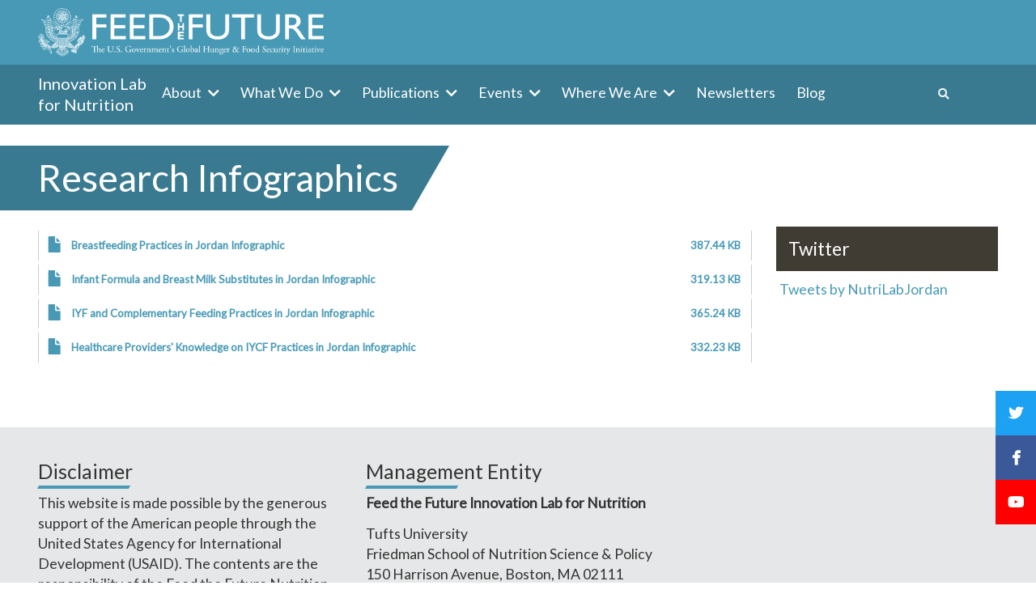

--- FILE ---
content_type: text/html; charset=UTF-8
request_url: https://nutritioninnovationlab.org/research-infographics
body_size: 6741
content:
<!DOCTYPE html>
<html  lang="en" dir="ltr" prefix="content: http://purl.org/rss/1.0/modules/content/  dc: http://purl.org/dc/terms/  foaf: http://xmlns.com/foaf/0.1/  og: http://ogp.me/ns#  rdfs: http://www.w3.org/2000/01/rdf-schema#  schema: http://schema.org/  sioc: http://rdfs.org/sioc/ns#  sioct: http://rdfs.org/sioc/types#  skos: http://www.w3.org/2004/02/skos/core#  xsd: http://www.w3.org/2001/XMLSchema# ">
  <head>
    <meta charset="utf-8" />
<script async src="https://www.googletagmanager.com/gtag/js?id=UA-64272400-1"></script>
<script>window.dataLayer = window.dataLayer || [];function gtag(){dataLayer.push(arguments)};gtag("js", new Date());gtag("config", "UA-64272400-1", {"groups":"default","anonymize_ip":true,"allow_ad_personalization_signals":false});</script>
<style>/* @see https://github.com/aFarkas/lazysizes#broken-image-symbol */.js img.b-lazy:not([src]) { visibility: hidden; }/* @see https://github.com/aFarkas/lazysizes#automatically-setting-the-sizes-attribute */.js img.lazyloaded[data-sizes=auto] { display: block; width: 100%; }</style>
<link rel="apple-touch-icon" sizes="180x180" href="/sites/default/files/favicons/apple-touch-icon.png"/>
<link rel="icon" type="image/png" sizes="32x32" href="/sites/default/files/favicons/favicon-32x32.png?v"/>
<link rel="icon" type="image/png" sizes="16x16" href="/sites/default/files/favicons/favicon-16x16.png?v"/>
<link rel="manifest" href="/sites/default/files/favicons/site.webmanifest"/>
<link rel="mask-icon" href="/sites/default/files/favicons/safari-pinned-tab.svg" color="#5bbad5"/>
<meta name="msapplication-TileColor" content="#da532c"/>
<meta name="theme-color" content="#ffffff"/>
<meta name="favicon-generator" content="Drupal responsive_favicons + realfavicongenerator.net" />
<meta name="Generator" content="Drupal 8 (https://www.drupal.org)" />
<meta name="MobileOptimized" content="width" />
<meta name="HandheldFriendly" content="true" />
<meta name="viewport" content="width=device-width, initial-scale=1.0" />
<link rel="canonical" href="https://nutritioninnovationlab.org/research-infographics" />
<link rel="shortlink" href="https://nutritioninnovationlab.org/node/686" />
<link rel="revision" href="https://nutritioninnovationlab.org/research-infographics" />

    <title>Research Infographics | Innovation Lab for Nutrition</title>
    <meta name="google-site-verification" content="vZ-oK53_i7HTyXe2Fa8JWwaEw4f4mFiUKS1AUXhhuUI" />
    <link rel="stylesheet" media="all" href="/sites/default/files/css/css_tKRjjZJvF7VQmPIRavI9lOlmmhcomDlIkN66dwmyCwQ.css" />
<link rel="stylesheet" media="all" href="/sites/default/files/css/css_cTFbEYqQQbMG8Bm3gNsZZu688cjyz67kP27a-nzYTuI.css" />

    
<!--[if lte IE 8]>
<script src="/sites/default/files/js/js_VtafjXmRvoUgAzqzYTA3Wrjkx9wcWhjP0G4ZnnqRamA.js"></script>
<![endif]-->

  </head>
  <body class="path-node page-node-type-page navbar-is-static-top has-glyphicons preload">
    <a href="#main-content" class="visually-hidden focusable skip-link">
      Skip to main content
    </a>
    
      <div class="dialog-off-canvas-main-canvas" data-off-canvas-main-canvas>
              <header class="navbar navbar-inverse navbar-static-top" id="navbar" role="banner">
      <div class="branding">
        <div class="container">
          <a href="/"><img src="/themes/custom/nil/assets/feed-the-future-logo.png" alt="Feed the Future logo" class="logo feed-the-future" title="Return to the home page" /></a>
                  </div>
      </div>
              <div class="container">
            <div class="navbar-header">
          <div class="region region-navigation">
            <a class="name navbar-brand" href="/" title="Home" rel="home">Innovation Lab for Nutrition</a>
    
  </div>

                          <button type="button" class="navbar-toggle" data-toggle="collapse" data-target="#navbar-collapse">
            <span class="sr-only">Toggle navigation</span>
            <span class="icon-bar"></span>
            <span class="icon-bar"></span>
            <span class="icon-bar"></span>
          </button>
              </div>

                    <div id="navbar-collapse" class="navbar-collapse collapse">
            <div class="region region-navigation-collapsible">
    <nav role="navigation" aria-labelledby="block-nil-main-menu-menu" id="block-nil-main-menu">
            <h2 class="sr-only" id="block-nil-main-menu-menu">Main navigation</h2>

      
      <ul class="menu menu--main nav navbar-nav">
                      <li class="expanded dropdown first">
                                                                    <a href="/about-us" class="dropdown-toggle" data-toggle="dropdown" data-drupal-link-system-path="node/333">About <span class="caret"></span></a>
                        <ul class="dropdown-menu">
                      <li class="first">
                                        <a href="/about-us/leadership" data-drupal-link-system-path="node/332">Management Entity</a>
              </li>
                      <li>
                                        <a href="/core-partners" data-drupal-link-system-path="node/338">Core Researchers</a>
              </li>
                      <li>
                                        <a href="/forms-and-guides-partners" data-drupal-link-system-path="node/347">Forms and Guides for Partners</a>
              </li>
                      <li class="last">
                                        <a href="/country-partners" data-drupal-link-system-path="node/440">Country Partners</a>
              </li>
        </ul>
  
              </li>
                      <li class="expanded dropdown">
                                                                    <a href="/what-we-do" class="dropdown-toggle" data-toggle="dropdown" data-drupal-link-system-path="node/290">What We Do <span class="caret"></span></a>
                        <ul class="dropdown-menu">
                      <li class="first">
                                        <a href="/what-we-do/human-institutional-capacity-building" data-drupal-link-system-path="node/289">Human and Institutional Capacity Building</a>
              </li>
                      <li class="expanded dropdown last">
                                        <a href="/what-we-do/research-themes" data-drupal-link-system-path="node/291">Research Themes</a>
                        <ul class="dropdown-menu">
                      <li class="first">
                                        <a href="/what-we-do/research-themes/bio-mechanisms" data-drupal-link-system-path="node/294">Biological Mechanisms</a>
              </li>
                      <li>
                                        <a href="/what-we-do/research-themes/nutrition-agriculture-linkages" data-drupal-link-system-path="node/293">Nutrition and Agriculture Linkages</a>
              </li>
                      <li class="last">
                                        <a href="/what-we-do/research-themes/program-policy-processes" data-drupal-link-system-path="node/292">Program and Policy Processes</a>
              </li>
        </ul>
  
              </li>
        </ul>
  
              </li>
                      <li class="expanded dropdown">
                                                                    <a href="/publications" class="dropdown-toggle" data-toggle="dropdown" data-drupal-link-system-path="publications">Publications <span class="caret"></span></a>
                        <ul class="dropdown-menu">
                      <li class="first">
                                        <a href="/publications/journal-article" data-drupal-link-system-path="publications/journal-article">Journal Articles</a>
              </li>
                      <li>
                                        <a href="/publications/quarterly-report" data-drupal-link-system-path="publications/quarterly-report">Quarterly Reports</a>
              </li>
                      <li>
                                        <a href="/publications/annual-report" data-drupal-link-system-path="publications/annual-report">Annual Reports</a>
              </li>
                      <li>
                                        <a href="/publications/book-chapter" data-drupal-link-system-path="publications/book-chapter">Book Chapters</a>
              </li>
                      <li>
                                        <a href="/publications/in-progress" data-drupal-link-system-path="publications/in-progress">In-Progress</a>
              </li>
                      <li>
                                        <a href="/publications/poster" data-drupal-link-system-path="publications/poster">Posters</a>
              </li>
                      <li>
                                        <a href="/publications/presentation" data-drupal-link-system-path="publications/presentation">Presentations</a>
              </li>
                      <li>
                                        <a href="/publications/student-output" data-drupal-link-system-path="publications/student-output">Student Outputs</a>
              </li>
                      <li>
                                        <a href="/publications/technical-report" data-drupal-link-system-path="publications/technical-report">Technical Reports</a>
              </li>
                      <li>
                                        <a href="/publications/semi-annual-report" data-drupal-link-system-path="publications/semi-annual-report">Semi-Annual Reports</a>
              </li>
                      <li class="last">
                                        <a href="/publications/abstract" data-drupal-link-system-path="publications/abstract">Abstracts</a>
              </li>
        </ul>
  
              </li>
                      <li class="expanded dropdown">
                                                                    <a href="/events" title="Announcements" class="dropdown-toggle" data-toggle="dropdown" data-drupal-link-system-path="events">Events <span class="caret"></span></a>
                        <ul class="dropdown-menu">
                      <li class="first">
                                        <a href="https://nutritioninnovationlab.org/jnil-national-scientific-symposia">JNIL Scientific Symposia</a>
              </li>
                      <li>
                                        <a href="/jnil-fellowships" data-drupal-link-system-path="node/634">JNIL Fellowships</a>
              </li>
                      <li>
                                        <a href="/jnil-workshops" data-drupal-link-system-path="node/631">JNIL Workshops</a>
              </li>
                      <li>
                                        <a href="https://nutritioninnovationlab.org/webinar-series">Webinar Series</a>
              </li>
                      <li>
                                        <a href="https://nutritioninnovationlab.org/announcements">Announcements</a>
              </li>
                      <li>
                                        <a href="/nil-legacy-event" data-drupal-link-system-path="node/604">NIL Legacy Event</a>
              </li>
                      <li>
                                        <a href="/2019-partners-meeting" data-drupal-link-system-path="node/470">Partners Meeting</a>
              </li>
                      <li>
                                        <a href="https://nutritioninnovationlab.org/node/533">Past NIL Symposiums</a>
              </li>
                      <li class="last">
                                        <a href="https://nutritioninnovationlab.org/node/534">Past NIL Workshops</a>
              </li>
        </ul>
  
              </li>
                      <li class="expanded dropdown">
                                                                    <a href="/where-we-are" class="dropdown-toggle" data-toggle="dropdown" data-drupal-link-system-path="where-we-are">Where We Are <span class="caret"></span></a>
                        <ul class="dropdown-menu">
                      <li class="first">
                                        <a href="/where-we-are/jordan" data-drupal-link-system-path="node/535">Jordan</a>
              </li>
                      <li>
                                        <a href="/where-we-are/bangladesh" data-drupal-link-system-path="node/308">Bangladesh</a>
              </li>
                      <li>
                                        <a href="/where-we-are/egypt" data-drupal-link-system-path="node/310">Egypt</a>
              </li>
                      <li>
                                        <a href="/where-we-are/malawi" data-drupal-link-system-path="node/311">Malawi</a>
              </li>
                      <li>
                                        <a href="/where-we-are/mali" data-drupal-link-system-path="node/312">Mali</a>
              </li>
                      <li>
                                        <a href="/where-we-are/mozambique" data-drupal-link-system-path="node/432">Mozambique</a>
              </li>
                      <li>
                                        <a href="/where-we-are/nepal" data-drupal-link-system-path="node/313">Nepal</a>
              </li>
                      <li>
                                        <a href="https://nutritioninnovationlab.org/where-we-are/sierra-leone-0" title="Sierra Leone">Sierra Leone</a>
              </li>
                      <li>
                                        <a href="/where-we-are/uganda" data-drupal-link-system-path="node/315">Uganda</a>
              </li>
                      <li class="last">
                                        <a href="/where-we-are/timor-leste" data-drupal-link-system-path="node/314">Timor-Leste</a>
              </li>
        </ul>
  
              </li>
                      <li>
                                        <a href="/newsletters" data-drupal-link-system-path="node/692">Newsletters</a>
              </li>
                      <li class="last">
                                        <a href="/blog" data-drupal-link-system-path="blog">Blog</a>
              </li>
        </ul>
  

  </nav>
<nav role="navigation" aria-labelledby="block-nil-account-menu-menu" id="block-nil-account-menu">
            <h2 class="sr-only" id="block-nil-account-menu-menu">User account menu</h2>

      
      <ul class="menu menu--account nav navbar-nav navbar-right">
                      <li class="first last">
                                        <a href="/search" data-drupal-link-system-path="search">Search</a>
              </li>
        </ul>
  

  </nav>

  </div>

        </div>
                    </div>
          </header>
  
  <div role="main" class="main-container container  js-quickedit-main-content">
    <div class="row">

                              <div class="col-sm-12" role="heading">
              <div class="region region-header">
      
    <div class="page-title-container">
    <h1 class="page-header"><span property="schema:name">Research Infographics</span>
</h1>
  </div>

<div data-drupal-messages-fallback class="hidden"></div>

  </div>

          </div>
              
	              
            
      <section class="col-sm-9">
                
                                      
                  
                          <a id="main-content"></a>
            <div class="region region-content">
      <article data-history-node-id="686" role="article" about="/research-infographics" typeof="schema:WebPage" class="page full clearfix">

  
      <span property="schema:name" content="Research Infographics" class="hidden"></span>


  
  <div class="content">
    
      <div>







<div class="paragraph paragraph--type--file paragraph--view-mode--default paragraph--id--871">
  <div class="paragraph__column">
        
      <div class="field field--name-field-file field--type-file field--label-hidden field--items">
              <div class="field--item"><span class="file file--mime-application-pdf file--application-pdf icon-before"><span class="file-icon"><span class="icon glyphicon glyphicon-file text-primary" aria-hidden="true"></span></span><span class="file-link"><a href="https://nutritioninnovationlab.org/sites/default/files/2023-10/Breastfeeding%20Practices%20in%20Jordan_Final_August%2014.pdf" type="application/pdf; length=396739" title="Open file in new window" target="_blank">Breastfeeding Practices in Jordan Infographic</a></span><span class="file-size">387.44 KB</span></span></div>
              <div class="field--item"><span class="file file--mime-application-pdf file--application-pdf icon-before"><span class="file-icon"><span class="icon glyphicon glyphicon-file text-primary" aria-hidden="true"></span></span><span class="file-link"><a href="https://nutritioninnovationlab.org/sites/default/files/2023-10/Infant%20Formula%20and%20Breast%20Milk%20Substitutes_Final_August%2014.pdf" type="application/pdf; length=326790" title="Open file in new window" target="_blank">Infant Formula and Breast Milk Substitutes in Jordan Infographic</a></span><span class="file-size">319.13 KB</span></span></div>
              <div class="field--item"><span class="file file--mime-application-pdf file--application-pdf icon-before"><span class="file-icon"><span class="icon glyphicon glyphicon-file text-primary" aria-hidden="true"></span></span><span class="file-link"><a href="https://nutritioninnovationlab.org/sites/default/files/2023-10/IYCF%20and%20Complementary%20Feeding%20Practices%20in%20Jordan_Final_August%2014.pdf" type="application/pdf; length=374008" title="Open file in new window" target="_blank">IYF and Complementary Feeding Practices in Jordan Infographic</a></span><span class="file-size">365.24 KB</span></span></div>
              <div class="field--item"><span class="file file--mime-application-pdf file--application-pdf icon-before"><span class="file-icon"><span class="icon glyphicon glyphicon-file text-primary" aria-hidden="true"></span></span><span class="file-link"><a href="https://nutritioninnovationlab.org/sites/default/files/2023-10/Healthcare%20Providers%27%20Knowledge%20on%20IYCF%20Practices_Final_August%2014.pdf" type="application/pdf; length=340205" title="Open file in new window" target="_blank">Healthcare Providers' Knowledge on IYCF Practices in Jordan Infographic</a></span><span class="file-size">332.23 KB</span></span></div>
          </div>
  
  </div>
</div>
</div>
  
  </div>

</article>


  </div>

              </section>

                              <aside class="col-sm-3" role="complementary">
              <div class="region region-sidebar-second">
    <section id="block-twitter" class="twitter-block block block-block-content block-block-contentb9c0efee-6f53-44a8-a1b8-d4ad5bf5138a clearfix">
  
      <h2 class="block-title">Twitter</h2>
    

      
            <div class="field field--name-body field--type-text-with-summary field--label-hidden field--item"><p><a class="twitter-timeline" data-height="500" data-link-color="#94A545" href="https://twitter.com/NutriLabJordan">Tweets by NutriLabJordan </a><script async="" src="https://platform.twitter.com/widgets.js" charset="utf-8"></script></p>
</div>
      
  </section>


  </div>

          </aside>
                    
          </div>
  </div>


  <footer class="footer" role="contentinfo">
    <div class="container">
      <div class="row">
              <div class="col-xs-12 col-sm-4">
            <div class="region region-footer-left">
    <section id="block-aboutus" class="block block-block-content block-block-contentaa195934-d4cf-4df9-9836-0c20f37d7e6c clearfix">
  
      <h2 class="block-title">Disclaimer</h2>
    

      
            <div class="field field--name-body field--type-text-with-summary field--label-hidden field--item"><p>This website is made possible by the generous support of the American people through the United States Agency for International Development (USAID). The contents are the responsibility of the Feed the Future Nutrition Innovation Lab and do not necessarily reflect the views of USAID or the United States Government.</p></div>
      
  </section>


  </div>

        </div>
                          <div class="col-xs-12 col-sm-4">
            <div class="region region-footer-right">
    <section id="block-contactus" class="block block-block-content block-block-content343ae5ae-b3b9-411f-b102-400a1e42626b clearfix">
  
      <h2 class="block-title">Management Entity </h2>
    

      
            <div class="field field--name-body field--type-text-with-summary field--label-hidden field--item"><p><strong>Feed the Future Innovation Lab for Nutrition</strong></p>

<p>Tufts University<br />
Friedman School of Nutrition Science &amp; Policy <br />
150 Harrison Avenue, Boston, MA 02111 </p>

<p>Copyright © 2013, Nutrition Innovation Lab - All Rights Reserved</p>

<p> </p></div>
      
  </section>


  </div>

        </div>
      	    </div>

      <div class="footer-branding">
        <img src="/themes/custom/nil/assets/usaid-logo_2.png" alt="USAID logo" class="logo usaid" />
        <a href="https://nutrition.tufts.edu"><img src="/themes/custom/nil/assets/tufts-logo-blue.png" alt="Tufts University logo" class="logo tufts" title="Visit the Tufts Gerald J. and Dorothy R. Friedman School of Nutrition Science and Policy web site" /></a>
      </div>
    </div>
  </footer>

  <div id="page-search-container" style="display: none">
    <div class="close">
      <i class="fa fa-times"></i>
    </div>
    <div class="search-input-field-container">
        <div class="region region-search">
    <div class="search-block-form block block-search block-search-form-block" data-drupal-selector="search-block-form" id="block-nil-search" role="search">
  
      <h2 class="visually-hidden">Search</h2>
    
      <form action="/search/node" method="get" id="search-block-form" accept-charset="UTF-8">
  <div class="form-item js-form-item form-type-search js-form-type-search form-item-keys js-form-item-keys form-no-label form-group">
      <label for="edit-keys" class="control-label sr-only">Search</label>
  
  
  <div class="input-group"><input title="Enter the terms you wish to search for." data-drupal-selector="edit-keys" class="form-search form-control" placeholder="Search" type="search" id="edit-keys" name="keys" value="" size="15" maxlength="128" /><span class="input-group-btn"><button type="submit" value="Search" class="button js-form-submit form-submit btn-primary btn icon-only" name=""><span class="sr-only">Search</span><span class="icon glyphicon glyphicon-search" aria-hidden="true"></span></button></span></div>

  
  
      <div id="edit-keys--description" class="description help-block">
      Enter the terms you wish to search for.
    </div>
  </div>
<div class="form-actions form-group js-form-wrapper form-wrapper" data-drupal-selector="edit-actions" id="edit-actions"></div>

</form>

  </div>

  </div>

    </div>
  </div>


  </div>

    
    <div id="social-media-icons">
      <a href="https://twitter.com/FTFNutriLab" target="_blank" class="twitter"></a>
      <a href="https://www.facebook.com/NutritionInnovationLab/" target="_blank" class="facebook"></a>
      <a href="https://www.youtube.com/channel/UCobPMb1TEABMcEAP6fkvXUg" target="_blank" class="youtube"></a>
    </div>
    <script type="application/json" data-drupal-selector="drupal-settings-json">{"path":{"baseUrl":"\/","scriptPath":null,"pathPrefix":"","currentPath":"node\/686","currentPathIsAdmin":false,"isFront":false,"currentLanguage":"en"},"pluralDelimiter":"\u0003","suppressDeprecationErrors":true,"colorbox":{"opacity":"0.85","current":"{current} of {total}","previous":"\u00ab Prev","next":"Next \u00bb","close":"Close","maxWidth":"98%","maxHeight":"98%","fixed":true,"mobiledetect":true,"mobiledevicewidth":"480px"},"google_analytics":{"account":"UA-64272400-1","trackOutbound":true,"trackMailto":true,"trackDownload":true,"trackDownloadExtensions":"7z|aac|arc|arj|asf|asx|avi|bin|csv|doc(x|m)?|dot(x|m)?|exe|flv|gif|gz|gzip|hqx|jar|jpe?g|js|mp(2|3|4|e?g)|mov(ie)?|msi|msp|pdf|phps|png|ppt(x|m)?|pot(x|m)?|pps(x|m)?|ppam|sld(x|m)?|thmx|qtm?|ra(m|r)?|sea|sit|tar|tgz|torrent|txt|wav|wma|wmv|wpd|xls(x|m|b)?|xlt(x|m)|xlam|xml|z|zip","trackColorbox":true},"lazy":{"lazysizes":{"lazyClass":"b-lazy","loadedClass":"lazyloaded","loadingClass":"lazyloading","preloadClass":"lazypreload","errorClass":"b-error","autosizesClass":"lazyautosizes","srcAttr":"data-src","srcsetAttr":"data-srcset","sizesAttr":"data-sizes","minSize":40,"customMedia":[],"init":true,"expFactor":1.5,"hFac":0.8,"loadMode":2,"loadHidden":true,"ricTimeout":0,"throttleDelay":125,"plugins":[]},"placeholderSrc":"data:image\/gif;base64,R0lGODlhAQABAAAAACH5BAEKAAEALAAAAAABAAEAAAICTAEAOw==","preferNative":false},"bootstrap":{"forms_has_error_value_toggle":1,"modal_animation":1,"modal_backdrop":"true","modal_focus_input":1,"modal_keyboard":1,"modal_select_text":1,"modal_show":1,"modal_size":"","popover_enabled":1,"popover_animation":1,"popover_auto_close":1,"popover_container":"body","popover_content":"","popover_delay":"0","popover_html":0,"popover_placement":"right","popover_selector":"","popover_title":"","popover_trigger":"click"},"ajaxTrustedUrl":{"\/search\/node":true},"user":{"uid":0,"permissionsHash":"4dd8f7eb8b01d9f935678ea8d1e73f277e63e00deba81c49221ed9fb0b49743c"}}</script>
<script src="/sites/default/files/js/js_ApiKk5mJvwFqMl91PrU6W_hTbjgQ820kI1zqHqQCcLg.js"></script>

  </body>
</html>
